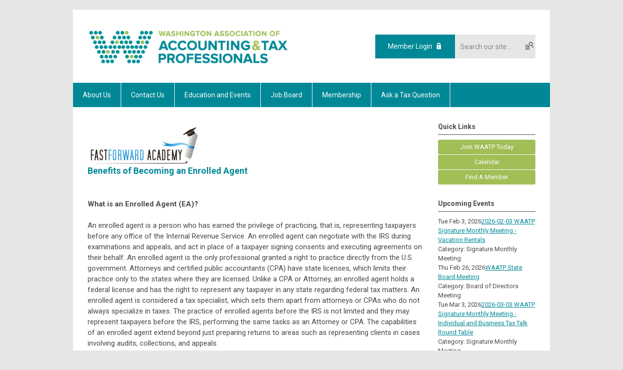

--- FILE ---
content_type: text/html; charset=utf-8
request_url: https://www.waatp.org/becoming-an-enrolled-agent
body_size: 10083
content:
<!DOCTYPE html PUBLIC "-//W3C//DTD XHTML 1.0 Transitional//EN" "http://www.w3.org/TR/xhtml1/DTD/xhtml1-transitional.dtd">
<html xmlns="http://www.w3.org/1999/xhtml" xml:lang="en-us" lang="en-us" >
<head>
<link rel="stylesheet" href="https://cdn.icomoon.io/2584/MCFrontEnd/style-cf.css?p279bq">
<link href='https://fonts.googleapis.com/css?family=Roboto:400,700' rel='stylesheet' type='text/css'>
  <meta http-equiv="content-type" content="text/html; charset=utf-8" />
  <meta name="robots" content="index, follow" />
  <meta name="keywords" content="" />
  <meta name="title" content="Becoming an Enrolled Agent" />
  <meta name="author" content="MemberClicks Admin" />
  <meta name="description" content="" />
  <meta name="generator" content="MemberClicks Content Management System" />
  <meta name="viewport" content="width=device-width, initial-scale=1" />
  <title>Becoming an Enrolled Agent</title>
  <link href="/templates/buckhead-jt/favicon.ico" rel="shortcut icon" type="image/x-icon" />
  <style type="text/css">
    ::-webkit-input-placeholder {color:inherit; opacity: 0.6}
    :-moz-placeholder {color:inherit;opacity:0.6}
    ::-moz-placeholder {color:inherit;opacity:0.6}
    :-ms-input-placeholder {color:inherit; opacity: 0.6}
  </style>
  <link rel="stylesheet" href="/components/com_jevents/views/default/assets/css/new-jevents.css" type="text/css" />
  <script type="text/javascript" src="https://www.waatp.org/includes/js/jquery.min.js"></script>
  <script type="text/javascript" src="https://www.waatp.org/includes/js/jquery-migrate.min.js"></script>
  <script type="text/javascript">
    (function($){
      jQuery.fn.extend({
        live: function (event, callback) {
          if (this.selector) {
            jQuery(document).on(event, this.selector, callback);
          }
        },
        curCSS : function (element, attrib, val){
          $(element).css(attrib, val);
        }
      })
    })(jQuery);
  </script>
  <script type="text/javascript">jQuery.noConflict();</script>
  <script type="text/javascript" src="https://www.waatp.org/includes/js/jquery-ui-custom-elvn-fr.min.js"></script>
  <script type="text/javascript" src="https://www.waatp.org/includes/js/jQueryUIDialogInclude.js"></script>
  <script type="text/javascript" src="https://www.waatp.org/includes/js/jquery.dataTables.js"></script>
  <script type="text/javascript" src="https://www.waatp.org/includes/js/jquery.tablednd-0.5.js"></script>
  <script type="text/javascript" src="https://www.waatp.org/includes/js/json2.js"></script>
  <script type="text/javascript" src="/ui-v2/js/libs/underscore/underscore.js"></script>
  <link rel="stylesheet" href="https://www.waatp.org/includes/css/themes/base/ui.all.css" type="text/css" />
  <link rel="stylesheet" href="https://www.waatp.org/includes/css/jqueryui.css" type="text/css" />
  <link rel="stylesheet" href="https://www.waatp.org/includes/css/system-messages.css" type="text/css" />
  <script type="text/javascript" src="/plugins/system/mtupgrade/mootools.js"></script>
  <script type="text/javascript" src="/includes/js/joomla.javascript.js"></script>
  <script type="text/javascript" src="/media/system/js/caption.js"></script>
  <script type='text/javascript'>
/*<![CDATA[*/
	var jax_live_site = 'https://www.waatp.org/index.php';
	var jax_site_type = '1.5';
	var jax_token_var = '7d34f50fa186047071c62b855e8709dd';
/*]]>*/
</script><script type="text/javascript" src="https://www.waatp.org/plugins/system/pc_includes/ajax_1.3.js"></script>
  <link rel="stylesheet" href="/media/system/css/modal.css" type="text/css" />
  <script type="text/javascript" src="/media/system/js/modal.js"></script>
  <script type="text/javascript">
      window.addEvent("domready", function() {
          SqueezeBox.initialize({});
          $$("a.modal").each(function(el) {
              el.addEvent("click", function(e) {
                  new Event(e).stop();
                  SqueezeBox.fromElement(el);
              });
          });
      });
  </script>
  <script type="text/javascript">
    jQuery(document).ready(function() {
      var mcios = navigator.userAgent.toLowerCase().match(/(iphone|ipod|ipad)/);
      var supportsTouch = 'ontouchstart' in window || window.navigator.msMaxTouchPoints || navigator.userAgent.toLowerCase().match(/(iemobile)/);
      if (mcios) {
        jQuery('#bkg').addClass('mc-touch mc-ios');
      } else if (supportsTouch) {
        jQuery('#bkg').addClass('mc-touch non-ios');
      } else {
        jQuery('#bkg').addClass('mc-no-touch');
      }
      jQuery('#cToolbarNavList li:has(li)').addClass('parent');
    });
  </script>

<link rel="stylesheet" href="/templates/system/css/general.css" type="text/css"/>
<link rel="stylesheet" href="/jmc-assets/nivo-slider-css/nivo-slider.css" type="text/css" />
<link rel="stylesheet" href="/jmc-assets/nivo-slider-css/nivo-themes/mc01/mc01.css" type="text/css" />
<link rel="stylesheet" href="/jmc-assets/nivo-slider-css/nivo-themes/mc02/mc02.css" type="text/css" />
<link rel="stylesheet" href="/templates/buckhead-jt/css/editor.css" type="text/css" />
<!--[if lte IE 8]>
    <link rel="stylesheet" type="text/css" href="/templates/buckhead-jt/css/ie8.css" />
<![endif]-->
<script type="text/javascript" src="/jmc-assets/global-js/hoverIntent.js"></script>
<script type="text/javascript" src="/jmc-assets/global-js/jquery.nivo.slider.pack.js"></script>

<script type="text/javascript">
jQuery(function(){
    jQuery('.socnets ul > li > a > span').each(function() {
        var socnetText = jQuery(this).text().toLowerCase();
        jQuery(this).addClass('icon-'+socnetText);
        jQuery(this).parent('a').addClass(socnetText);
    });

    jQuery('a#menu-toggle').bind('click', function(){
            jQuery('#bkg').toggleClass('show-mobile');
    });

    jQuery('a#menu-toggle-x').bind('click', function(){
        jQuery('#bkg.show-mobile').toggleClass('show-mobile');
    });

    jQuery('div.site-overlay').bind('click',function(){
        jQuery('body.show-mobile').toggleClass('show-mobile');
    });

});
</script>
<script type="text/javascript">// <![CDATA[
jQuery(window).load(function() {
    jQuery('#slider').nivoSlider({
        effect: 'fade', // Nivo Slider - Specify sets like: 'fold,fade,sliceDown'
        slices: 9, // For slice animations
        boxCols: 9, // For box animations
        boxRows: 3, // For box animations
        animSpeed: 500, // Slide transition speed
        pauseTime: 5000, // How long each slide will show
        startSlide: 0, // Set starting Slide (0 index)
        directionNav: true, // Next & Prev navigation
        directionNavHide: true, // Only show on hover
        controlNav: false, // 1,2,3... navigation
        controlNavThumbs: false, // Use thumbnails for Control Nav
        pauseOnHover: false, // Stop animation while hovering
        manualAdvance: false, // Force manual transitions
        prevText: 'Prev', // Prev directionNav text
        nextText: 'Next', // Next directionNav text
        randomStart: false, // Start on a random slide
        beforeChange: function(){}, // Triggers before a slide transition
        afterChange: function(){}, // Triggers after a slide transition
        slideshowEnd: function(){}, // Triggers after all slides have been shown
        lastSlide: function(){}, // Triggers when last slide is shown
        afterLoad: function(){} // Triggers when slider has loaded
    });
});
// ]]></script>
</head>
<body id="bkg">
    <div id="viewports">
        <div id="phone-landscape"></div>
        <div id="tablet-portrait"></div>
        <div id="tablet-landscape"></div>
    </div>
    <a id="menu-toggle-x" class="icon-menu-x"></a>
    <div class="mobile-menu-top modules-2">
                <div class="login-search-menu">		<div class="moduletable mc-search site-search single-search mc-site-search">
		            <form action="/index.php?option=com_search" method="post" name="mod_search_form" class="mc-site-search-mod">
    <div class="search mc-search site-search single-search mc-site-search">
		<input name="searchword" id="mod_search_searchword" alt="Search" class="inputbox inputbox mc-search site-search single-search mc-site-search" type="text" size="20" value=""  placeholder="Search our site..."  onfocus="this.placeholder = ''" onblur="this.placeholder = 'Search our site...'" /><a href="#" class="test button mc-search site-search single-search mc-site-search">Search</a>	</div>
	<input type="hidden" name="task"   value="search" />
	<input type="hidden" name="option" value="com_search" />
    <input type="hidden" name="7d34f50fa186047071c62b855e8709dd" value="1" />
</form>
<script type="text/javascript">
	jQuery('form.mc-site-search-mod').find('a').click(function(e){
		e.preventDefault();
		var mcSiteSearchText = jQuery(this).closest('form.mc-site-search-mod').find('input.inputbox').val();
		if (mcSiteSearchText != ''){
			jQuery(this).closest('form.mc-site-search-mod').submit();
		}
	});
</script>
		</div>
			<div class="moduletable">
		            <a id='mcSimpleLogin' href='login'>Member Login</a>		</div>
	</div>
            </div>
    <div class="mobile-menu"><ul class="menu resp-menu"><li class="parent item105"><a href="#"><span>About Us</span></a><ul><li class="item153"><a href="https://www.waatp.org/"><span>Home</span></a></li><li class="item107"><a href="/board-of-directors"><span>Board of Directors</span></a></li><li class="item136"><a href="/committees"><span>Committees</span></a></li><li class="item206"><a href="/governing-documents"><span>Governing Documents</span></a></li></ul></li><li class="item130"><a href="/contact-us"><span>Contact Us</span></a></li><li class="parent item216"><span class="separator"><span>Education and Events</span></span><ul><li class="parent item109"><span class="separator"><span>Education</span></span><ul><li class="item111"><a href="/live-seminars-and-webinars"><span>Live Seminars and Webinars</span></a></li><li class="item113"><a href="/online"><span>Online &amp; Income Tax School</span></a></li><li class="item110"><a href="/calendar-of-events"><span>Calendar of Events</span></a></li><li class="item140"><a href="https://fastforwardacademy.com/?promo=WAATP" target="_blank"><span>EA &amp; CPA Prep/Exams</span></a></li><li class="item196"><a href="http://www.nsacct.org/nsacctwww/nsastore/cpe/acat-practice-exams" target="_blank"><span>ACAT Sample Exams</span></a></li></ul></li><li class="item128"><a href="/chapter-officer-information"><span>Chapter Officer Information</span></a></li><li class="item146"><a href="/calendar"><span>Calendar</span></a></li></ul></li><li class="item148"><a href="http://waa-jobs.careerwebsite.com" target="_blank"><span>Job Board</span></a></li><li class="parent active item215"><span class="separator"><span>Membership</span></span><ul><li class="parent item114"><a href="/member-benefits"><span>Member Benefits</span></a><ul><li class="item147"><a href="/professional-liability-insurance"><span>Professional Liability Insurance</span></a></li><li class="item142"><a href="/quickfinder"><span>Quickfinder</span></a></li><li class="item143"><a href="/the-tax-book"><span>The Tax Book</span></a></li><li class="item144"><a href="http://www.cpasitesolutions.com/getstarted-waa.php" target="_blank"><span>CPA Site Solutions</span></a></li></ul></li><li class="parent item116"><a href="/chapters"><span>Chapters</span></a><ul><li class="item117"><a href="/greater-seattle"><span>Greater Seattle</span></a></li><li class="item118"><a href="/northwest"><span>Northwest</span></a></li><li class="item119"><a href="/puget-soundtacoma"><span>Puget Sound/Tacoma</span></a></li><li class="item120"><a href="/spokane"><span>Spokane</span></a></li></ul></li><li class="parent item125"><a href="/member-section"><span>Members Only</span></a><ul><li class="item187"><a href="/member-login"><span>Member Login</span></a></li><li class="item134"><a href="/renew-my-membership"><span>Renew My Membership</span></a></li></ul></li><li class="parent active item122"><a href="/resources"><span>Resources</span></a><ul><li id="current" class="active item139"><a href="/becoming-an-enrolled-agent"><span>Becoming an Enrolled Agent</span></a></li><li class="item182"><a href="/nsa-national-society-of-accountants"><span>NSA</span></a></li><li class="item183"><a href="/acat-accreditation-council-for-accountancy-and-taxation"><span>ACAT</span></a></li><li class="item178"><a href="/past-updates"><span>Past Updates</span></a></li></ul></li><li class="parent item202"><a href="/join"><span>Join</span></a><ul><li class="item207"><a href="/membership-information-and-pricing"><span>Membership Information and Pricing</span></a></li></ul></li></ul></li><li class="item217"><a href="/ask-a-tax-question"><span>Ask a Tax Question</span></a></li></ul></div>
    <div class="mobile-menu-bottom"></div>
    <div class="site-container">
        <div class="site-overlay"></div>
                <div id="site-wrap">
            <div id="header">
                <div class="site-width">
                    <div class="mc-logo-link"><a title="Washington Association of Accountants" href="/"><img src="/assets/site/waa-logo.png" alt="" width="415" height="90" /></a></div>
                                        <div class="login-search">		<div class="moduletable mc-search site-search single-search mc-site-search">
		            <form action="/index.php?option=com_search" method="post" name="mod_search_form" class="mc-site-search-mod">
    <div class="search mc-search site-search single-search mc-site-search">
		<input name="searchword" id="mod_search_searchword" alt="Search" class="inputbox inputbox mc-search site-search single-search mc-site-search" type="text" size="20" value=""  placeholder="Search our site..."  onfocus="this.placeholder = ''" onblur="this.placeholder = 'Search our site...'" /><a href="#" class="test button mc-search site-search single-search mc-site-search">Search</a>	</div>
	<input type="hidden" name="task"   value="search" />
	<input type="hidden" name="option" value="com_search" />
    <input type="hidden" name="7d34f50fa186047071c62b855e8709dd" value="1" />
</form>
<script type="text/javascript">
	jQuery('form.mc-site-search-mod').find('a').click(function(e){
		e.preventDefault();
		var mcSiteSearchText = jQuery(this).closest('form.mc-site-search-mod').find('input.inputbox').val();
		if (mcSiteSearchText != ''){
			jQuery(this).closest('form.mc-site-search-mod').submit();
		}
	});
</script>
		</div>
			<div class="moduletable">
		            <a id='mcSimpleLogin' href='login'>Member Login</a>		</div>
	</div>
                                        <a id="menu-toggle" class="icon-menu"></a>
                    <div class="clarence"></div>
                </div>
            </div>
            <div id="primary-nav-container">
                <div class="site-width">
                    <div id="primary-menu"><ul class="menu resp-menu"><li class="parent item105"><a href="#"><span>About Us</span></a><ul><li class="item153"><a href="https://www.waatp.org/"><span>Home</span></a></li><li class="item107"><a href="/board-of-directors"><span>Board of Directors</span></a></li><li class="item136"><a href="/committees"><span>Committees</span></a></li><li class="item206"><a href="/governing-documents"><span>Governing Documents</span></a></li></ul></li><li class="item130"><a href="/contact-us"><span>Contact Us</span></a></li><li class="parent item216"><span class="separator"><span>Education and Events</span></span><ul><li class="parent item109"><span class="separator"><span>Education</span></span><ul><li class="item111"><a href="/live-seminars-and-webinars"><span>Live Seminars and Webinars</span></a></li><li class="item113"><a href="/online"><span>Online &amp; Income Tax School</span></a></li><li class="item110"><a href="/calendar-of-events"><span>Calendar of Events</span></a></li><li class="item140"><a href="https://fastforwardacademy.com/?promo=WAATP" target="_blank"><span>EA &amp; CPA Prep/Exams</span></a></li><li class="item196"><a href="http://www.nsacct.org/nsacctwww/nsastore/cpe/acat-practice-exams" target="_blank"><span>ACAT Sample Exams</span></a></li></ul></li><li class="item128"><a href="/chapter-officer-information"><span>Chapter Officer Information</span></a></li><li class="item146"><a href="/calendar"><span>Calendar</span></a></li></ul></li><li class="item148"><a href="http://waa-jobs.careerwebsite.com" target="_blank"><span>Job Board</span></a></li><li class="parent active item215"><span class="separator"><span>Membership</span></span><ul><li class="parent item114"><a href="/member-benefits"><span>Member Benefits</span></a><ul><li class="item147"><a href="/professional-liability-insurance"><span>Professional Liability Insurance</span></a></li><li class="item142"><a href="/quickfinder"><span>Quickfinder</span></a></li><li class="item143"><a href="/the-tax-book"><span>The Tax Book</span></a></li><li class="item144"><a href="http://www.cpasitesolutions.com/getstarted-waa.php" target="_blank"><span>CPA Site Solutions</span></a></li></ul></li><li class="parent item116"><a href="/chapters"><span>Chapters</span></a><ul><li class="item117"><a href="/greater-seattle"><span>Greater Seattle</span></a></li><li class="item118"><a href="/northwest"><span>Northwest</span></a></li><li class="item119"><a href="/puget-soundtacoma"><span>Puget Sound/Tacoma</span></a></li><li class="item120"><a href="/spokane"><span>Spokane</span></a></li></ul></li><li class="parent item125"><a href="/member-section"><span>Members Only</span></a><ul><li class="item187"><a href="/member-login"><span>Member Login</span></a></li><li class="item134"><a href="/renew-my-membership"><span>Renew My Membership</span></a></li></ul></li><li class="parent active item122"><a href="/resources"><span>Resources</span></a><ul><li id="current" class="active item139"><a href="/becoming-an-enrolled-agent"><span>Becoming an Enrolled Agent</span></a></li><li class="item182"><a href="/nsa-national-society-of-accountants"><span>NSA</span></a></li><li class="item183"><a href="/acat-accreditation-council-for-accountancy-and-taxation"><span>ACAT</span></a></li><li class="item178"><a href="/past-updates"><span>Past Updates</span></a></li></ul></li><li class="parent item202"><a href="/join"><span>Join</span></a><ul><li class="item207"><a href="/membership-information-and-pricing"><span>Membership Information and Pricing</span></a></li></ul></li></ul></li><li class="item217"><a href="/ask-a-tax-question"><span>Ask a Tax Question</span></a></li></ul></div>
                </div>
            </div>
                                                <div id="content-wrap" class="r-mid">
                            <div class="site-width">
                    <div id="content-padding">
                        <div id="jmc-message"></div>
                        <div id="component-wrap">


<table class="contentpaneopen">



<tr>
<td valign="top">
<img src="/assets/images/fastforward_logo_paypal.png" alt="" />
<h2>Benefits of Becoming an Enrolled Agent</h2>
<br /><strong>What is an Enrolled Agent (EA)?</strong><br /><br />An enrolled agent is a person who has earned the privilege of practicing, that is, representing taxpayers before any office of the Internal Revenue Service. An enrolled agent can negotiate with the IRS during examinations and appeals, and act in place of a taxpayer signing consents and executing agreements on their behalf. An enrolled agent is the only professional granted a right to practice directly from the U.S. government. Attorneys and certified public accountants (CPA) have state licenses, which limits their practice only to the states where they are licensed. Unlike a CPA or Attorney, an enrolled agent holds a federal license and has the right to represent any taxpayer in any state regarding federal tax matters. An enrolled agent is considered a tax specialist, which sets them apart from attorneys or CPAs who do not always specialize in taxes. The practice of enrolled agents before the IRS is not limited and they may represent taxpayers before the IRS, performing the same tasks as an Attorney or CPA. The capabilities of an enrolled agent extend beyond just preparing returns to areas such as representing clients in cases involving audits, collections, and appeals.<br /><br /><strong>Separate yourself from the crowd</strong><br /><br />An un-enrolled return preparer may not sign documents for a taxpayer and may only represent taxpayers in limited situations before revenue agents and customer service representatives. An un-enrolled preparer's ability to practice before the IRS is very limited. Generally, it is limited to the examination function of the Service, and only with respect to a return he or she prepared. Consequently, an un-enrolled preparer cannot practice before appeals officers, revenue officers, and Counsel. In addition, an un-enrolled preparer cannot execute claims for refund, receive refund checks, execute consents to extend the statutory period for assessment or collection, execute closing agreements, or execute waivers of restriction on assessment or collection of a deficiency in tax.<br /><br /><strong>Why Become an Enrolled Agent?</strong><br />
<ul>
<li><strong>IRS Examinations are up over 100%</strong> - According to enforcement results published by the IRS in 2009 examinations of individual returns increased over 100% since year 2000. Throughout this period, the number of examinations rose every year through 2009. Current plans are for a substantial increase in examinations from present levels.</li>
<li><strong>Growing need for representation</strong> - Given the state of our economy, many people now find themselves in a difficult position financially. As you might imagine, many are delinquent on their tax obligations.  With IRS enforcement activities on the rise, there is a growing need for enrolled agents who can assist taxpayers in dealing with IRS collection activities.</li>
<li><strong>Unlimited Earning Potential, Enrolled Agent Salary</strong> - You control your career. Why wait for someone to hire you? You can start your own business with unlimited earning potential. As a business owner, you may work full or part time, it is up to you to control your enrolled agent salary.</li>
<li><strong>Recession proof career</strong> - Income taxes are not going away anytime soon. Competent representation is hard to find, and the enrolled agent designation can help you reach the pinnacle of your profession by allowing you to offer a wide range of services beyond just tax preparation.</li>
<li><strong>Industry Rules are Changing</strong> - IRS registration is mandatory for all paid preparers. A preparer who is not an attorney, certified public accountant, or enrolled agent, must satisfy a competency test and continuing education requirements. The practice of the new category of preparers will be limited to preparing tax returns for compensation and representing taxpayers in an examination only on a return they prepared. If you plan on preparing returns, you might as well get a designation</li>
<li><strong>Expand your financial practice</strong> - If you are a financial planner already in the business of advising clients, an enrolled agent designation can provide you with an opportunity to offer additional services.</li>
<li><strong>Expand your reach</strong> - If you are a CPA or Attorney, your ability to practice is limited to states where you hold a license. The enrolled agent designation is a federal authorization that can provide you with the ability to represent clients in other states.</li>
<li><strong>Credibility</strong> - The credibility you gain as an enrolled agent can help you command higher fees than others who have not demonstrated their competence.</li>
<li><strong>Increased Expertise</strong> – Becoming an enrolled agent will improve your knowledge about the various rules and regulations can help make you a better tax practitioner.</li>
</ul>
<p><strong>Requirements for Enrolled Agents</strong><br /><br />An enrolled agent (EA) does not need a college degree; rather they must demonstrate special competence in tax matters by passing all three parts of the IRS Special Enrollment Examination. An individual with 5 years of relevant employment with the IRS may apply for enrollment to become tax agent (EA) without taking the exam.<br /><br /><strong>How to Become an Enrolled Agent?</strong><br /><br />You must file Form 23, Application for Enrollment to Practice before the Internal Revenue Service, within one year of the date you passed all parts of the examination. Form 23 is available online at <a href="http://www.irs.gov" target="_blank">www.irs.gov</a>. The IRS may take approximately 60 days to process your request. During that time, a background check is performed to ensure that you have not engaged in any conduct that would justify the suspension or disbarment of an attorney, CPA, or enrolled agent from practice before the IRS.</p>
<p><br /><strong>The IRS Special Enrollment Examination (SEE):</strong><br /><br />The EA Exam, officially known as the Special Enrollment Examination (SEE), is a three-part exam administered by Prometric on behalf of the Internal Revenue Service. Each part is taken as a separate 100 question EA exam and you will have 3.5 hours to answer all questions for that part. A new EA examination period commences each year on May 1 and continues through February 28 of the following year. No testing occurs during March or April. The period that begins on May 1, 2012 will include questions based on the 2011 tax year. A passing score on each part of the SEE exam is required before the IRS will admit an enrolled agent to practice. Scaled scores are determined by ranking your EA test results against others taking the examination, on a scale ranging between 40 and 130. A score of 105 is the minimum required to pass the SEE. Test results are available immediately following the EA test. Those who pass are informed, but they do not receive a score. Those who fail receive a score along with a diagnostic report indicating the areas of weakness. A candidate may re-take each part up to four times each testing period. <span style="text-decoration: underline;">There is a two year window from the time you pass the first part, to pass the other two parts of the SEE exam</span>.</p>
<br /><strong>How to Register for the IRS Special Enrollment Exam</strong><br /><br />All candidates who wish to schedule an EA examination need a Preparer Tax Identification Number (PTIN) - To obtain a PTIN, you will need to complete a W-7P by mail, fax or online at <a href="http://www.irs.gov" target="_blank">www.irs.gov</a>. The online method is quickest and provides you with the instantaneous issuance of the PTIN.<br /><br />EA Examinations are administered by computer at Prometric testing centers. Currently, the Special Enrollment Examination is given at nearly 300 Prometric testing centers located across the United States and internationally. Test centers are located in most major metropolitan areas. Once you have your PTIN, you may register online at <a href="http://www.prometric.com/irs" target="_blank">www.prometric.com/irs</a> for your Special Enrollment Exam.<br /><br />
<table border="0">
<tbody>
<tr>
<td><strong>Part 1 - Individuals</strong></td>
<td>Percent of Exam</td>
</tr>
<tr>
<td>Section 1: Preliminary Work and Tax Payer Data</td>
<td align="center" valign="middle">15%</td>
</tr>
<tr>
<td>Section 2: Income and Assets</td>
<td align="center" valign="middle">25%</td>
</tr>
<tr>
<td>Section 3: Deductions and Credits</td>
<td align="center" valign="middle">25%</td>
</tr>
<tr>
<td>Section 4: Taxation and Advice</td>
<td align="center" valign="middle">20%</td>
</tr>
<tr>
<td>Section 5: Specialized Returns for Individuals</td>
<td align="center" valign="middle">15%</td>
</tr>
<tr>
<td><strong>TOTAL</strong></td>
<td align="center" valign="middle"><strong>100%</strong></td>
</tr>
</tbody>
</table>
<br /><br />
<table border="0">
<tbody>
<tr>
<td><strong>Part 2 - Businesses Percent of Exam</strong></td>
<td>Percent of Exam</td>
</tr>
<tr>
<td>Section 1: Businesses</td>
<td align="center" valign="middle">45%</td>
</tr>
<tr>
<td>Section 2: Business Financial Information</td>
<td align="center" valign="middle">40%</td>
</tr>
<tr>
<td>Section 3: Specialized Returns and Tax Payers</td>
<td align="center" valign="middle">15%</td>
</tr>
<tr>
<td><strong>TOTAL</strong></td>
<td align="center" valign="middle"><strong>100%</strong></td>
</tr>
</tbody>
</table>
<br /><br />
<table border="0">
<tbody>
<tr>
<td><strong>Part 3 - Representation, Practices and Procedures Percent of Exam</strong></td>
<td>Percent of Exam</td>
</tr>
<tr>
<td>Section 1: Practices and Procedures</td>
<td align="center" valign="middle">33%</td>
</tr>
<tr>
<td>Section 2: Representation before the IRS</td>
<td align="center" valign="middle">25%</td>
</tr>
<tr>
<td>Section 3: Specific Types of Representation</td>
<td align="center" valign="middle">25%</td>
</tr>
<tr>
<td>Section 4: Completion of the Filing Process</td>
<td align="center" valign="middle">17%</td>
</tr>
<tr>
<td><strong>TOTAL</strong></td>
<td align="center" valign="middle"><strong>100%</strong></td>
</tr>
</tbody>
</table>
<br /><strong>Question Types</strong><br /><br />The questions are multiple choice. Each provides four options from which you choose your answer. Three different multiple-choice formats are used.<br /><br /><strong>Format 1</strong> - <strong>Direct question</strong> - Which of the following entities are required to file Form 709, United States Gift Tax Return?<br /><br />A. An individual<br />B. An estate or trust<br />C. A corporation<br />D. All of the above<br /><br /><strong>Format 2</strong> - <strong>Incomplete sentence</strong> - Supplemental wages are compensation paid in addition to an employee’s regular wages. They do not include payments for:<br /><br />A. Accumulated sick leave<br />B. Nondeductible moving expenses<br />C. Vacation pay<br />D. Travel reimbursements paid at the Federal Government per diem rate<br /><br /><strong>Format 3</strong> - <strong>All of the following except</strong> - There are five tests which must be met for you to claim an exemption for a dependent. Which of the following is not a requirement?<br /><br />A. Citizen or Resident Test<br />B. Member of Household or Relationship Test<br />C. Disability Test<br />D. Joint Return Test<br /><br /><strong>The Best Strategy to Pass on the First Attempt:</strong><br /><br />Fast Forward Academy has a number of tools to help best prepare you for the Special Enrollment Exam (SEE) with a comprehensive enrolled agent review course including a study guide, free online test bank, and practice exams. As you know, the EA exam is graded on a curve so here’s how to use our EA review course to give yourself a competitive advantage.<br /><br />The best strategy to help you pass the first time:<br />
<ul>
<li>Attack one section at a time, do not try to study for all 3 tests at once</li>
<li>Use the EA study guide and the free online test bank to study each section of the exam thoroughly</li>
<li>Once you think you’re ready for the real thing, take a Practice Exam on that section to measure your preparedness</li>
</ul>
After you have taken a practice exam, you may still need to study further. Here’s how to read the simulated practice exam momentum meter...<br />
<ul>
<li>Momentum of 79% or less, use the reports to find out where you’re weak. Go back to the study guide and free online test bank and attack the weak areas. Then, take another practice exam to measure your improvement.</li>
<li>Momentum above 80%, use the reports and focus on the areas where you answered questions incorrectly. Use the study guide and free test bank to sharpen up in those areas and go take the exam!  The free test bank momentum meter is different, but the higher the better. In either tool, you can review your answers, whether correct or incorrect, and review the rationale. Plus we always list the exact chapter in the EA book to reference so you can improve in that specific area.  Between the book and the testing tools, you will have covered every topic needed to pass the exams the first time.<br /><br /></li>
</ul></td>
</tr>

</table>
<span class="article_separator">&nbsp;</span>
</div>
                    </div>
                                        <div class="login-search side-bar">		<div class="moduletable mc-search site-search single-search mc-site-search">
		            <form action="/index.php?option=com_search" method="post" name="mod_search_form" class="mc-site-search-mod">
    <div class="search mc-search site-search single-search mc-site-search">
		<input name="searchword" id="mod_search_searchword" alt="Search" class="inputbox inputbox mc-search site-search single-search mc-site-search" type="text" size="20" value=""  placeholder="Search our site..."  onfocus="this.placeholder = ''" onblur="this.placeholder = 'Search our site...'" /><a href="#" class="test button mc-search site-search single-search mc-site-search">Search</a>	</div>
	<input type="hidden" name="task"   value="search" />
	<input type="hidden" name="option" value="com_search" />
    <input type="hidden" name="7d34f50fa186047071c62b855e8709dd" value="1" />
</form>
<script type="text/javascript">
	jQuery('form.mc-site-search-mod').find('a').click(function(e){
		e.preventDefault();
		var mcSiteSearchText = jQuery(this).closest('form.mc-site-search-mod').find('input.inputbox').val();
		if (mcSiteSearchText != ''){
			jQuery(this).closest('form.mc-site-search-mod').submit();
		}
	});
</script>
		</div>
			<div class="moduletable">
		            <a id='mcSimpleLogin' href='login'>Member Login</a>		</div>
	</div>
                                                            <div id="right-bar" class="side-bar">		<div class="moduletable mc-button-list">
					<h3>Quick Links</h3>
		            <ul class="menu"><li class="item197"><a href="/join-waatp-today"><span>Join WAATP Today</span></a></li><li class="item174"><a href="/calendar-quick"><span>Calendar</span></a></li><li class="item201"><a href="/find-a-member-quicklink"><span>Find A Member</span></a></li></ul>		</div>
			<div class="moduletable">
					<h3>Upcoming Events</h3>
		            <table class="mod_events_latest_table" width="100%" border="0" cellspacing="0" cellpadding="0" align="center"><tr class="jevrow0"><td class="mod_events_latest_first"><div class="mc-event-listing" style="border-color: #FF0000 "><span class="mod_events_latest_date">Tue Feb 3, 2026</span><span class="mod_events_latest_content"><a href="/index.php?option=com_jevents&amp;task=icalrepeat.detail&amp;evid=1351&amp;Itemid=174&amp;year=2026&amp;month=02&amp;day=03&amp;title=2026-02-03-waatp-signature-monthly-meeting-vacation-rentals&amp;uid=17889da69621641c22f5e71811d98138" >2026-02-03 WAATP Signature Monthly Meeting - Vacation Rentals</a></span><div class="event-list-cat">Category: Signature Monthly Meeting</div></div></td></tr>
<tr class="jevrow1"><td class="mod_events_latest"><div class="mc-event-listing" style="border-color: #6666CC "><span class="mod_events_latest_date">Thu Feb 26, 2026</span><span class="mod_events_latest_content"><a href="/index.php?option=com_jevents&amp;task=icalrepeat.detail&amp;evid=1292&amp;Itemid=174&amp;year=2026&amp;month=02&amp;day=26&amp;title=waatp-state-board-meeting&amp;uid=29a0fc0140351b8f65d31c7b736c0525" >WAATP State Board Meeting</a></span><div class="event-list-cat">Category: Board of Directors Meeting</div></div></td></tr>
<tr class="jevrow0"><td class="mod_events_latest"><div class="mc-event-listing" style="border-color: #FF0000 "><span class="mod_events_latest_date">Tue Mar 3, 2026</span><span class="mod_events_latest_content"><a href="/index.php?option=com_jevents&amp;task=icalrepeat.detail&amp;evid=1352&amp;Itemid=174&amp;year=2026&amp;month=03&amp;day=03&amp;title=2026-03-03-waatp-signature-monthly-meeting-individual-and-business-tax-talk-round-table&amp;uid=a543bd398978902516b982332e16434d" >2026-03-03 WAATP Signature Monthly Meeting - Individual and Business Tax Talk Round Table</a></span><div class="event-list-cat">Category: Signature Monthly Meeting</div></div></td></tr>
<tr class="jevrow1"><td class="mod_events_latest"><div class="mc-event-listing" style="border-color: #FF0000 "><span class="mod_events_latest_date">Tue Apr 7, 2026</span><span class="mod_events_latest_content"><a href="/index.php?option=com_jevents&amp;task=icalrepeat.detail&amp;evid=1353&amp;Itemid=174&amp;year=2026&amp;month=04&amp;day=07&amp;title=2026-04-07-waatp-signature-monthly-meeting-no-meeting&amp;uid=944b67724b47f58721e78ba4527c3cf8" >2026-04-07 WAATP Signature Monthly Meeting - NO MEETING</a></span><div class="event-list-cat">Category: Signature Monthly Meeting</div></div></td></tr>
<tr class="jevrow0"><td class="mod_events_latest"><div class="mc-event-listing" style="border-color: #6666CC "><span class="mod_events_latest_date">Thu Apr 30, 2026</span><span class="mod_events_latest_content"><a href="/index.php?option=com_jevents&amp;task=icalrepeat.detail&amp;evid=1294&amp;Itemid=174&amp;year=2026&amp;month=04&amp;day=30&amp;title=waatp-state-board-meeting&amp;uid=ca85bf51d903a5b136f8f148b54bf595" >WAATP State Board Meeting</a></span><div class="event-list-cat">Category: Board of Directors Meeting</div></div></td></tr>
</table>
<h6><a href="/index.php?option=com_jevents&amp;Itemid=174&amp;task=." >View Full Calendar</a></h6>		</div>
	</div>
                                    </div>
                <div class="clarence"></div>
            </div>
                    </div>
        <div id="footer">
            <div class="site-width">
                <div class="footer-info"><p>(509) 993-2307 | PO Box 13579 | Spokane Valley, WA 99213 | <a href="/cdn-cgi/l/email-protection#5b343d3d32383e1b2c3a3a2f2b7534293c"><span class="__cf_email__" data-cfemail="f19e9797989294b18690908581df9e8396">[email&#160;protected]</span></a> l <a href="https://waa.memberclicks.net/privacy-policy">Privacy Policy</a> l <a href="https://waa.memberclicks.net/terms-of-use">Terms of Use</a></p>
<p>Copyright © 2016 Washington Association of Accounting &amp; Tax Professionals. All rights reserved.</p></div>
                <div class="socnets"><ul class="menu" id="socnets"><li class="item173"><a href="https://twitter.com/waaccountants" target="_blank"><span>Twitter</span></a></li><li class="item172"><a href="https://www.facebook.com/WAATP-Washington-Association-of-Accounting-Tax-Professionals-333842343475089/?fref=ts" target="_blank"><span>Facebook</span></a></li><li class="item181"><a href="https://www.linkedin.com/groups/6553840/profile" target="_blank"><span>LinkedIn</span></a></li></ul></div>
                <a id="RTT" href="#">Back to top <span class="icon-arrow-up"></span></a>
                <div class="clarence"></div>
                <div id="pbmc-wrap">
                    <a id="pbmc" title="powered by MemberClicks" href="http://www.memberclicks.com/">powered by 
                        <span class="icon-mc-logomark"></span>
                        <span class="icon-mc-wordmark"></span>
                        <span class="mc-brand-container">MemberClicks</span>
                    </a>
                </div>
                <div class="clarence"></div>
            </div>
        </div>
    </div>
    <script data-cfasync="false" src="/cdn-cgi/scripts/5c5dd728/cloudflare-static/email-decode.min.js"></script><script type="text/javascript" src="/jmc-assets/global-js/mc-respond-v2.1.js"></script>
     <!-- inject global template body code -->
    
			<script type="text/javascript">
			document.write(unescape("%3Cscript src='https://ssl.google-analytics.com/ga.js' type='text/javascript'%3E%3C/script%3E"));
			</script>
			<script type="text/javascript">
			try {
			var pageTracker = _gat._getTracker("UA-33931061-1");
			pageTracker._trackPageview();
			} catch(err) {}</script>
			</body>
</html>